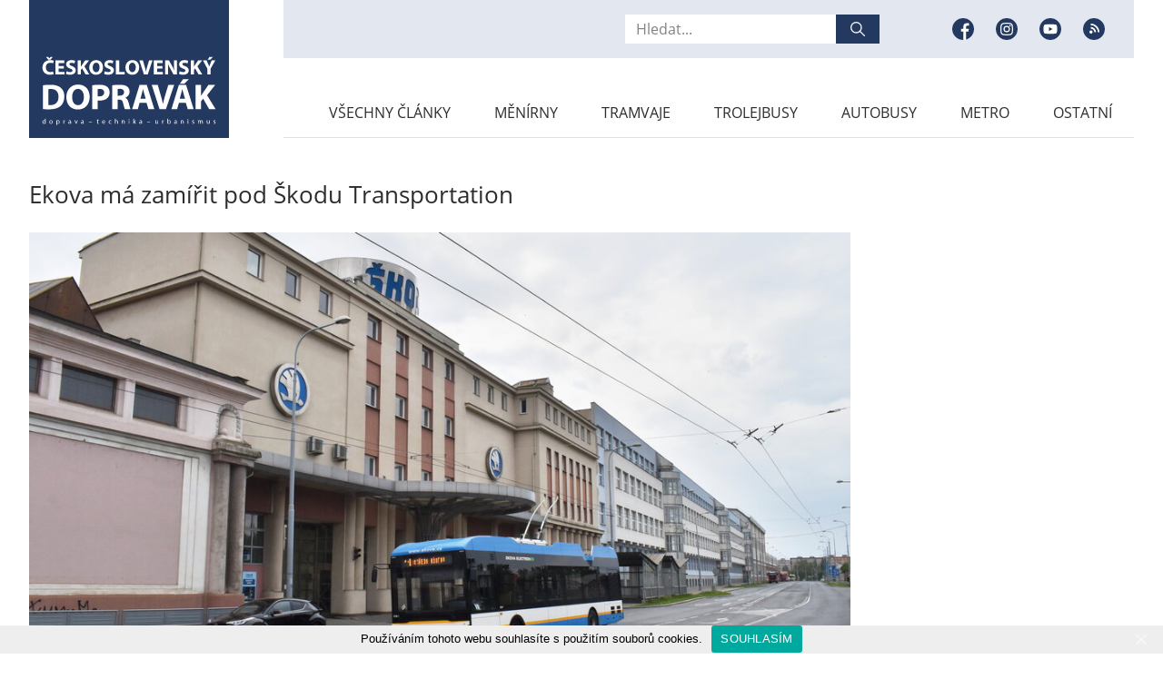

--- FILE ---
content_type: text/html; charset=UTF-8
request_url: https://www.cs-dopravak.cz/2020-5-16-ekova-m-zamit-pod-kodu-transportation/
body_size: 12474
content:
<!doctype html>
<html lang="cs" class="no-js">

<head>
	<meta charset="utf-8">
	<title>Ekova má zamířit pod Škodu Transportation | Československý Dopravák</title>

<!-- The SEO Framework od Sybre Waaijer -->
<link rel="canonical" href="https://www.cs-dopravak.cz/2020-5-16-ekova-m-zamit-pod-kodu-transportation/" />
<meta name="description" content="Rada města Ostravy na sv&eacute;m zased&aacute;n&iacute; rozhodla, že by dal&scaron;&iacute; jedn&aacute;n&iacute; o budoucnosti společnosti Ekova Electric mělo proběhnout formou vstupu strategick&eacute;ho partnera&#8230;" />
<meta property="og:type" content="article" />
<meta property="og:locale" content="cs_CZ" />
<meta property="og:site_name" content="Československý Dopravák" />
<meta property="og:title" content="Ekova má zamířit pod Škodu Transportation | Československý Dopravák" />
<meta property="og:description" content="Rada města Ostravy na sv&eacute;m zased&aacute;n&iacute; rozhodla, že by dal&scaron;&iacute; jedn&aacute;n&iacute; o budoucnosti společnosti Ekova Electric mělo proběhnout formou vstupu strategick&eacute;ho partnera, přičemž př&iacute;prava transakčn&iacute; dokumentace&#8230;" />
<meta property="og:url" content="https://www.cs-dopravak.cz/2020-5-16-ekova-m-zamit-pod-kodu-transportation/" />
<meta property="og:image" content="https://www.cs-dopravak.cz/wp-content/uploads/2020/06/DSC_9299-1.jpg" />
<meta property="og:image:width" content="1000" />
<meta property="og:image:height" content="667" />
<meta property="article:published_time" content="2020-05-16T06:19+00:00" />
<meta property="article:modified_time" content="2020-06-18T17:27+00:00" />
<meta name="twitter:card" content="summary_large_image" />
<meta name="twitter:title" content="Ekova má zamířit pod Škodu Transportation | Československý Dopravák" />
<meta name="twitter:description" content="Rada města Ostravy na sv&eacute;m zased&aacute;n&iacute; rozhodla, že by dal&scaron;&iacute; jedn&aacute;n&iacute; o budoucnosti společnosti Ekova Electric mělo proběhnout formou vstupu strategick&eacute;ho partnera, přičemž př&iacute;prava transakčn&iacute; dokumentace&#8230;" />
<meta name="twitter:image" content="https://www.cs-dopravak.cz/wp-content/uploads/2020/06/DSC_9299-1.jpg" />
<script type="application/ld+json">{"@context":"https://schema.org","@graph":[{"@type":"WebSite","@id":"https://www.cs-dopravak.cz/#/schema/WebSite","url":"https://www.cs-dopravak.cz/","name":"Československý Dopravák","description":"Doprava &#8211; Technika &#8211; Urbanismus","inLanguage":"cs","potentialAction":{"@type":"SearchAction","target":{"@type":"EntryPoint","urlTemplate":"https://www.cs-dopravak.cz/search/{search_term_string}/"},"query-input":"required name=search_term_string"},"publisher":{"@type":"Organization","@id":"https://www.cs-dopravak.cz/#/schema/Organization","name":"Československý Dopravák","url":"https://www.cs-dopravak.cz/"}},{"@type":"WebPage","@id":"https://www.cs-dopravak.cz/2020-5-16-ekova-m-zamit-pod-kodu-transportation/","url":"https://www.cs-dopravak.cz/2020-5-16-ekova-m-zamit-pod-kodu-transportation/","name":"Ekova má zamířit pod Škodu Transportation | Československý Dopravák","description":"Rada města Ostravy na sv&eacute;m zased&aacute;n&iacute; rozhodla, že by dal&scaron;&iacute; jedn&aacute;n&iacute; o budoucnosti společnosti Ekova Electric mělo proběhnout formou vstupu strategick&eacute;ho partnera&#8230;","inLanguage":"cs","isPartOf":{"@id":"https://www.cs-dopravak.cz/#/schema/WebSite"},"breadcrumb":{"@type":"BreadcrumbList","@id":"https://www.cs-dopravak.cz/#/schema/BreadcrumbList","itemListElement":[{"@type":"ListItem","position":1,"item":"https://www.cs-dopravak.cz/","name":"Československý Dopravák"},{"@type":"ListItem","position":2,"item":"https://www.cs-dopravak.cz/category/ostatni/","name":"Ostatní"},{"@type":"ListItem","position":3,"name":"Ekova má zamířit pod Škodu Transportation"}]},"potentialAction":{"@type":"ReadAction","target":"https://www.cs-dopravak.cz/2020-5-16-ekova-m-zamit-pod-kodu-transportation/"},"datePublished":"2020-05-16T06:19+00:00","dateModified":"2020-06-18T17:27+00:00","author":{"@type":"Person","@id":"https://www.cs-dopravak.cz/#/schema/Person/d13d3f6679d25992c5a8eee8eb90e96a","name":"Redakce"}}]}</script>
<!-- / The SEO Framework od Sybre Waaijer | 7.54ms meta | 0.46ms boot -->

<link rel='dns-prefetch' href='//ajax.googleapis.com' />
<link rel='dns-prefetch' href='//stats.wp.com' />
<link rel='stylesheet' id='mediaelement-css' href='https://www.cs-dopravak.cz/wp-includes/js/mediaelement/mediaelementplayer-legacy.min.css?ver=4.2.17' type='text/css' media='all' />
<link rel='stylesheet' id='wp-mediaelement-css' href='https://www.cs-dopravak.cz/wp-includes/js/mediaelement/wp-mediaelement.min.css?ver=6.4.7' type='text/css' media='all' />
<style id='jetpack-sharing-buttons-style-inline-css' type='text/css'>
.jetpack-sharing-buttons__services-list{display:flex;flex-direction:row;flex-wrap:wrap;gap:0;list-style-type:none;margin:5px;padding:0}.jetpack-sharing-buttons__services-list.has-small-icon-size{font-size:12px}.jetpack-sharing-buttons__services-list.has-normal-icon-size{font-size:16px}.jetpack-sharing-buttons__services-list.has-large-icon-size{font-size:24px}.jetpack-sharing-buttons__services-list.has-huge-icon-size{font-size:36px}@media print{.jetpack-sharing-buttons__services-list{display:none!important}}.editor-styles-wrapper .wp-block-jetpack-sharing-buttons{gap:0;padding-inline-start:0}ul.jetpack-sharing-buttons__services-list.has-background{padding:1.25em 2.375em}
</style>
<style id='classic-theme-styles-inline-css' type='text/css'>
/*! This file is auto-generated */
.wp-block-button__link{color:#fff;background-color:#32373c;border-radius:9999px;box-shadow:none;text-decoration:none;padding:calc(.667em + 2px) calc(1.333em + 2px);font-size:1.125em}.wp-block-file__button{background:#32373c;color:#fff;text-decoration:none}
</style>
<style id='global-styles-inline-css' type='text/css'>
body{--wp--preset--color--black: #000000;--wp--preset--color--cyan-bluish-gray: #abb8c3;--wp--preset--color--white: #ffffff;--wp--preset--color--pale-pink: #f78da7;--wp--preset--color--vivid-red: #cf2e2e;--wp--preset--color--luminous-vivid-orange: #ff6900;--wp--preset--color--luminous-vivid-amber: #fcb900;--wp--preset--color--light-green-cyan: #7bdcb5;--wp--preset--color--vivid-green-cyan: #00d084;--wp--preset--color--pale-cyan-blue: #8ed1fc;--wp--preset--color--vivid-cyan-blue: #0693e3;--wp--preset--color--vivid-purple: #9b51e0;--wp--preset--gradient--vivid-cyan-blue-to-vivid-purple: linear-gradient(135deg,rgba(6,147,227,1) 0%,rgb(155,81,224) 100%);--wp--preset--gradient--light-green-cyan-to-vivid-green-cyan: linear-gradient(135deg,rgb(122,220,180) 0%,rgb(0,208,130) 100%);--wp--preset--gradient--luminous-vivid-amber-to-luminous-vivid-orange: linear-gradient(135deg,rgba(252,185,0,1) 0%,rgba(255,105,0,1) 100%);--wp--preset--gradient--luminous-vivid-orange-to-vivid-red: linear-gradient(135deg,rgba(255,105,0,1) 0%,rgb(207,46,46) 100%);--wp--preset--gradient--very-light-gray-to-cyan-bluish-gray: linear-gradient(135deg,rgb(238,238,238) 0%,rgb(169,184,195) 100%);--wp--preset--gradient--cool-to-warm-spectrum: linear-gradient(135deg,rgb(74,234,220) 0%,rgb(151,120,209) 20%,rgb(207,42,186) 40%,rgb(238,44,130) 60%,rgb(251,105,98) 80%,rgb(254,248,76) 100%);--wp--preset--gradient--blush-light-purple: linear-gradient(135deg,rgb(255,206,236) 0%,rgb(152,150,240) 100%);--wp--preset--gradient--blush-bordeaux: linear-gradient(135deg,rgb(254,205,165) 0%,rgb(254,45,45) 50%,rgb(107,0,62) 100%);--wp--preset--gradient--luminous-dusk: linear-gradient(135deg,rgb(255,203,112) 0%,rgb(199,81,192) 50%,rgb(65,88,208) 100%);--wp--preset--gradient--pale-ocean: linear-gradient(135deg,rgb(255,245,203) 0%,rgb(182,227,212) 50%,rgb(51,167,181) 100%);--wp--preset--gradient--electric-grass: linear-gradient(135deg,rgb(202,248,128) 0%,rgb(113,206,126) 100%);--wp--preset--gradient--midnight: linear-gradient(135deg,rgb(2,3,129) 0%,rgb(40,116,252) 100%);--wp--preset--font-size--small: 13px;--wp--preset--font-size--medium: 20px;--wp--preset--font-size--large: 36px;--wp--preset--font-size--x-large: 42px;--wp--preset--spacing--20: 0.44rem;--wp--preset--spacing--30: 0.67rem;--wp--preset--spacing--40: 1rem;--wp--preset--spacing--50: 1.5rem;--wp--preset--spacing--60: 2.25rem;--wp--preset--spacing--70: 3.38rem;--wp--preset--spacing--80: 5.06rem;--wp--preset--shadow--natural: 6px 6px 9px rgba(0, 0, 0, 0.2);--wp--preset--shadow--deep: 12px 12px 50px rgba(0, 0, 0, 0.4);--wp--preset--shadow--sharp: 6px 6px 0px rgba(0, 0, 0, 0.2);--wp--preset--shadow--outlined: 6px 6px 0px -3px rgba(255, 255, 255, 1), 6px 6px rgba(0, 0, 0, 1);--wp--preset--shadow--crisp: 6px 6px 0px rgba(0, 0, 0, 1);}:where(.is-layout-flex){gap: 0.5em;}:where(.is-layout-grid){gap: 0.5em;}body .is-layout-flow > .alignleft{float: left;margin-inline-start: 0;margin-inline-end: 2em;}body .is-layout-flow > .alignright{float: right;margin-inline-start: 2em;margin-inline-end: 0;}body .is-layout-flow > .aligncenter{margin-left: auto !important;margin-right: auto !important;}body .is-layout-constrained > .alignleft{float: left;margin-inline-start: 0;margin-inline-end: 2em;}body .is-layout-constrained > .alignright{float: right;margin-inline-start: 2em;margin-inline-end: 0;}body .is-layout-constrained > .aligncenter{margin-left: auto !important;margin-right: auto !important;}body .is-layout-constrained > :where(:not(.alignleft):not(.alignright):not(.alignfull)){max-width: var(--wp--style--global--content-size);margin-left: auto !important;margin-right: auto !important;}body .is-layout-constrained > .alignwide{max-width: var(--wp--style--global--wide-size);}body .is-layout-flex{display: flex;}body .is-layout-flex{flex-wrap: wrap;align-items: center;}body .is-layout-flex > *{margin: 0;}body .is-layout-grid{display: grid;}body .is-layout-grid > *{margin: 0;}:where(.wp-block-columns.is-layout-flex){gap: 2em;}:where(.wp-block-columns.is-layout-grid){gap: 2em;}:where(.wp-block-post-template.is-layout-flex){gap: 1.25em;}:where(.wp-block-post-template.is-layout-grid){gap: 1.25em;}.has-black-color{color: var(--wp--preset--color--black) !important;}.has-cyan-bluish-gray-color{color: var(--wp--preset--color--cyan-bluish-gray) !important;}.has-white-color{color: var(--wp--preset--color--white) !important;}.has-pale-pink-color{color: var(--wp--preset--color--pale-pink) !important;}.has-vivid-red-color{color: var(--wp--preset--color--vivid-red) !important;}.has-luminous-vivid-orange-color{color: var(--wp--preset--color--luminous-vivid-orange) !important;}.has-luminous-vivid-amber-color{color: var(--wp--preset--color--luminous-vivid-amber) !important;}.has-light-green-cyan-color{color: var(--wp--preset--color--light-green-cyan) !important;}.has-vivid-green-cyan-color{color: var(--wp--preset--color--vivid-green-cyan) !important;}.has-pale-cyan-blue-color{color: var(--wp--preset--color--pale-cyan-blue) !important;}.has-vivid-cyan-blue-color{color: var(--wp--preset--color--vivid-cyan-blue) !important;}.has-vivid-purple-color{color: var(--wp--preset--color--vivid-purple) !important;}.has-black-background-color{background-color: var(--wp--preset--color--black) !important;}.has-cyan-bluish-gray-background-color{background-color: var(--wp--preset--color--cyan-bluish-gray) !important;}.has-white-background-color{background-color: var(--wp--preset--color--white) !important;}.has-pale-pink-background-color{background-color: var(--wp--preset--color--pale-pink) !important;}.has-vivid-red-background-color{background-color: var(--wp--preset--color--vivid-red) !important;}.has-luminous-vivid-orange-background-color{background-color: var(--wp--preset--color--luminous-vivid-orange) !important;}.has-luminous-vivid-amber-background-color{background-color: var(--wp--preset--color--luminous-vivid-amber) !important;}.has-light-green-cyan-background-color{background-color: var(--wp--preset--color--light-green-cyan) !important;}.has-vivid-green-cyan-background-color{background-color: var(--wp--preset--color--vivid-green-cyan) !important;}.has-pale-cyan-blue-background-color{background-color: var(--wp--preset--color--pale-cyan-blue) !important;}.has-vivid-cyan-blue-background-color{background-color: var(--wp--preset--color--vivid-cyan-blue) !important;}.has-vivid-purple-background-color{background-color: var(--wp--preset--color--vivid-purple) !important;}.has-black-border-color{border-color: var(--wp--preset--color--black) !important;}.has-cyan-bluish-gray-border-color{border-color: var(--wp--preset--color--cyan-bluish-gray) !important;}.has-white-border-color{border-color: var(--wp--preset--color--white) !important;}.has-pale-pink-border-color{border-color: var(--wp--preset--color--pale-pink) !important;}.has-vivid-red-border-color{border-color: var(--wp--preset--color--vivid-red) !important;}.has-luminous-vivid-orange-border-color{border-color: var(--wp--preset--color--luminous-vivid-orange) !important;}.has-luminous-vivid-amber-border-color{border-color: var(--wp--preset--color--luminous-vivid-amber) !important;}.has-light-green-cyan-border-color{border-color: var(--wp--preset--color--light-green-cyan) !important;}.has-vivid-green-cyan-border-color{border-color: var(--wp--preset--color--vivid-green-cyan) !important;}.has-pale-cyan-blue-border-color{border-color: var(--wp--preset--color--pale-cyan-blue) !important;}.has-vivid-cyan-blue-border-color{border-color: var(--wp--preset--color--vivid-cyan-blue) !important;}.has-vivid-purple-border-color{border-color: var(--wp--preset--color--vivid-purple) !important;}.has-vivid-cyan-blue-to-vivid-purple-gradient-background{background: var(--wp--preset--gradient--vivid-cyan-blue-to-vivid-purple) !important;}.has-light-green-cyan-to-vivid-green-cyan-gradient-background{background: var(--wp--preset--gradient--light-green-cyan-to-vivid-green-cyan) !important;}.has-luminous-vivid-amber-to-luminous-vivid-orange-gradient-background{background: var(--wp--preset--gradient--luminous-vivid-amber-to-luminous-vivid-orange) !important;}.has-luminous-vivid-orange-to-vivid-red-gradient-background{background: var(--wp--preset--gradient--luminous-vivid-orange-to-vivid-red) !important;}.has-very-light-gray-to-cyan-bluish-gray-gradient-background{background: var(--wp--preset--gradient--very-light-gray-to-cyan-bluish-gray) !important;}.has-cool-to-warm-spectrum-gradient-background{background: var(--wp--preset--gradient--cool-to-warm-spectrum) !important;}.has-blush-light-purple-gradient-background{background: var(--wp--preset--gradient--blush-light-purple) !important;}.has-blush-bordeaux-gradient-background{background: var(--wp--preset--gradient--blush-bordeaux) !important;}.has-luminous-dusk-gradient-background{background: var(--wp--preset--gradient--luminous-dusk) !important;}.has-pale-ocean-gradient-background{background: var(--wp--preset--gradient--pale-ocean) !important;}.has-electric-grass-gradient-background{background: var(--wp--preset--gradient--electric-grass) !important;}.has-midnight-gradient-background{background: var(--wp--preset--gradient--midnight) !important;}.has-small-font-size{font-size: var(--wp--preset--font-size--small) !important;}.has-medium-font-size{font-size: var(--wp--preset--font-size--medium) !important;}.has-large-font-size{font-size: var(--wp--preset--font-size--large) !important;}.has-x-large-font-size{font-size: var(--wp--preset--font-size--x-large) !important;}
.wp-block-navigation a:where(:not(.wp-element-button)){color: inherit;}
:where(.wp-block-post-template.is-layout-flex){gap: 1.25em;}:where(.wp-block-post-template.is-layout-grid){gap: 1.25em;}
:where(.wp-block-columns.is-layout-flex){gap: 2em;}:where(.wp-block-columns.is-layout-grid){gap: 2em;}
.wp-block-pullquote{font-size: 1.5em;line-height: 1.6;}
</style>
<link rel='stylesheet' id='cookie-notice-front-css' href='https://www.cs-dopravak.cz/wp-content/plugins/cookie-notice/css/front.min.css?ver=6.4.7' type='text/css' media='all' />
<link rel='stylesheet' id='style-css' href='https://www.cs-dopravak.cz/wp-content/themes/custom/style.css?ver=1679521635' type='text/css' media='all' />
<link rel='stylesheet' id='wp-featherlight-css' href='https://www.cs-dopravak.cz/wp-content/plugins/wp-featherlight/css/wp-featherlight.min.css?ver=1.3.4' type='text/css' media='all' />
	<style>img#wpstats{display:none}</style>
		    <!--[if IE]><meta http-equiv="X-UA-Compatible" content="IE=edge,chrome=1" /><![endif]-->
    <meta name="author" content="Brýtro - https://www.brytro.cz" />
    <meta name="viewport" content="width=device-width, initial-scale=1, shrink-to-fit=no, viewport-fit=cover" />
    <meta name="format-detection" content="telephone=no" />
    <link rel="preconnect" href="https://www.youtube.com" />
	<link rel="shortcut icon" type="image/x-icon" href="https://www.cs-dopravak.cz/wp-content/themes/custom/images/favicon/favicon.ico" />
	<link rel="apple-touch-icon" sizes="180x180" href="https://www.cs-dopravak.cz/wp-content/themes/custom/images/favicon/apple-touch-icon.png" />
	<link rel="icon" type="image/png" sizes="32x32" href="https://www.cs-dopravak.cz/wp-content/themes/custom/images/favicon/favicon-32x32.png" />
	<link rel="icon" type="image/png" sizes="16x16" href="https://www.cs-dopravak.cz/wp-content/themes/custom/images/favicon/favicon-16x16.png" />
	<link rel="manifest" href="https://www.cs-dopravak.cz/wp-content/themes/custom/images/favicon/site.webmanifest" />
	<link rel="mask-icon" href="https://www.cs-dopravak.cz/wp-content/themes/custom/images/favicon/safari-pinned-tab.svg" color="#23395f" />
	<meta name="msapplication-TileColor" content="#23395f" />
    <meta name="theme-color" content="#ffffff" />
    <script>document.documentElement.className = document.documentElement.className.replace("no-js", "js");</script>
    
    <script>
      (function(i,s,o,g,r,a,m){i['GoogleAnalyticsObject']=r;i[r]=i[r]||function(){
      (i[r].q=i[r].q||[]).push(arguments)},i[r].l=1*new Date();a=s.createElement(o),
      m=s.getElementsByTagName(o)[0];a.async=1;a.src=g;m.parentNode.insertBefore(a,m)
      })(window,document,'script','https://www.google-analytics.com/analytics.js','ga');

      ga('create', 'UA-85194395-1', 'auto');
      ga('send', 'pageview');

    </script>

</head>
<body class="post-template-default single single-post postid-699 single-format-standard cookies-not-set wp-featherlight-captions">
    <div id="fb-root"></div>
    <script async defer crossorigin="anonymous" src="https://connect.facebook.net/cs_CZ/sdk.js#xfbml=1&version=v6.0"></script>
    
                        
            	<!-- header -->
	<header class="header u-mb-6">
		<div class="header__opener">
			<div></div>
			<div></div>
			<div></div>
			<span>Menu</span>
		</div>
		<div class="header__wrapper">
			<div class="container">
				<div class="row">
					<div class="col-xs-6 col-lg-3">
						<a class="header__logo" href="https://www.cs-dopravak.cz">
							<div>
                                                                                                    <img src="https://www.cs-dopravak.cz/wp-content/uploads/2020/04/logo.svg" alt="logo" />
                                							</div>
						</a>
					</div>
					<div class="col-xs-6 col-lg-9">
						<div class="header__box">
							<div class="header__top">
                                <form action="https://www.cs-dopravak.cz/" method="get" class="header__search">
                                    <input type="search" name="s" id="search" value="" placeholder="Hledat..." />
									<button>
										<span class="u-d-none">Hledat</span>
										<svg width="16" height="16" viewBox="0 0 16 16" fill="none" xmlns="http://www.w3.org/2000/svg">
											<g clip-path="url(#clip0)">
												<path d="M15.805 14.862l-4.55-4.55a6.302 6.302 0 001.411-3.979A6.34 6.34 0 006.333 0 6.34 6.34 0 000 6.333a6.34 6.34 0 006.333 6.334c1.507 0 2.89-.531 3.979-1.412l4.55 4.55a.665.665 0 00.943 0 .666.666 0 000-.943zm-9.472-3.529c-2.757 0-5-2.242-5-5 0-2.757 2.243-5 5-5 2.758 0 5 2.243 5 5 0 2.758-2.242 5-5 5z" fill="#fff" />
											</g>
											<defs>
												<clipPath id="clip0">
													<path fill="#fff" d="M0 0h16v16H0z" />
												</clipPath>
											</defs>
										</svg>
									</button>
								</form>
                                                                    <ul class="header__sites">
                                                                                                                                                                                <li>
                                                    <a href="https://www.facebook.com/csdopravak/" target="_blank">
                                                        <span class="u-d-none">Facebook</span>
                                                        <div>
                                                            <svg width="24" height="24" viewBox="0 0 24 24" fill="none" xmlns="http://www.w3.org/2000/svg">
                                                                <circle cx="12" cy="12" r="12" fill="#fff" />
                                                                <path d="M24 12c0-6.626-5.374-12-12-12S0 5.374 0 12s5.374 12 12 12l.21-.003v-9.341H9.634V11.65h2.578v-2.21c0-2.565 1.565-3.96 3.853-3.96 1.095 0 2.037.081 2.311.117v2.68h-1.577c-1.245 0-1.486.592-1.486 1.46v1.913h2.976l-.388 3.005h-2.588v8.88C20.328 22.098 24 17.477 24 12z" fill="#23395F" /></svg>
                                                        </div>
                                                    </a>
                                                </li>
                                                                                                                                                                                    <li>
                                                    <a href="https://www.instagram.com/csdopravak/" target="_blank">
                                                        <span class="u-d-none">Instagram</span>
                                                        <div>
                                                            <svg width="24" height="24" viewBox="0 0 24 24" fill="none" xmlns="http://www.w3.org/2000/svg">
                                                                <circle cx="12" cy="12" r="12" fill="#fff" />
                                                                <path d="M14.297 12a2.297 2.297 0 11-4.594 0 2.297 2.297 0 014.594 0z" fill="#23395F" />
                                                                <path d="M17.372 7.936c-.11-.299-.287-.57-.516-.792a2.133 2.133 0 00-.792-.516c-.243-.094-.608-.206-1.28-.237-.726-.033-.944-.04-2.784-.04-1.84 0-2.058.007-2.784.04-.672.03-1.037.143-1.28.237-.3.11-.57.287-.792.516a2.136 2.136 0 00-.516.792c-.094.243-.206.608-.237 1.28-.033.726-.04.944-.04 2.784 0 1.84.007 2.058.04 2.785.03.671.143 1.036.237 1.279.11.3.287.57.516.792.222.23.493.405.792.516.243.094.608.206 1.28.237.726.033.944.04 2.784.04 1.84 0 2.058-.007 2.784-.04.672-.03 1.037-.143 1.28-.237a2.282 2.282 0 001.308-1.308c.094-.243.206-.607.237-1.28.033-.726.04-.944.04-2.784 0-1.84-.007-2.058-.04-2.784-.03-.672-.143-1.037-.237-1.28zM12 15.538a3.538 3.538 0 110-7.076 3.538 3.538 0 010 7.076zm3.678-6.39a.827.827 0 110-1.653.827.827 0 010 1.654z" fill="#23395F" />
                                                                <path d="M12 0C5.374 0 0 5.374 0 12s5.374 12 12 12 12-5.374 12-12S18.626 0 12 0zm6.85 14.84c-.034.734-.15 1.235-.321 1.674a3.524 3.524 0 01-2.015 2.015c-.439.17-.94.287-1.673.32-.735.034-.97.042-2.84.042-1.872 0-2.107-.008-2.842-.042-.733-.033-1.234-.15-1.672-.32a3.375 3.375 0 01-1.221-.795 3.377 3.377 0 01-.795-1.22c-.17-.439-.287-.94-.32-1.673-.034-.735-.042-.97-.042-2.841 0-1.871.008-2.106.042-2.84.033-.734.15-1.235.32-1.674.173-.46.444-.876.795-1.22.344-.35.76-.622 1.22-.795.439-.17.94-.287 1.673-.32.735-.034.97-.042 2.841-.042 1.871 0 2.106.008 2.84.042.734.033 1.235.15 1.674.32.46.173.876.444 1.22.795.35.344.622.76.795 1.22.17.439.287.94.32 1.673.034.735.042.97.042 2.841 0 1.871-.008 2.106-.042 2.84z" fill="#23395F" /></svg>
                                                        </div>
                                                    </a>
                                                </li>
                                                                                                                                                                                    <li>
                                                    <a href="https://www.youtube.com/user/csdopravak" target="_blank">
                                                        <span class="u-d-none">Youtube</span>
                                                        <div>
                                                            <svg width="24" height="24" viewBox="0 0 24 24" fill="none" xmlns="http://www.w3.org/2000/svg">
                                                                <circle cx="12" cy="12" r="12" fill="#fff" />
                                                                <path d="M10.505 14.248L14.41 12l-3.904-2.248v4.496z" fill="#23395F" />
                                                                <path d="M12 0C5.374 0 0 5.374 0 12s5.374 12 12 12 12-5.374 12-12S18.626 0 12 0zm7.498 12.012s0 2.434-.309 3.607a1.88 1.88 0 01-1.321 1.322c-1.174.309-5.868.309-5.868.309s-4.682 0-5.868-.321a1.88 1.88 0 01-1.321-1.322C4.5 14.446 4.5 12 4.5 12s0-2.433.31-3.607a1.917 1.917 0 011.321-1.334C7.306 6.75 12 6.75 12 6.75s4.694 0 5.868.321a1.88 1.88 0 011.322 1.322c.32 1.174.308 3.62.308 3.62z" fill="#23395F" /></svg>
                                                        </div>
                                                    </a>
                                                </li>
                                                                                        <li>
                                                <a href="https://www.cs-dopravak.cz/feed/" target="_blank">
                                                    <span class="u-d-none">RSS</span>
                                                    <div>
                                                        <svg width="24" height="24" viewBox="0 0 24 24" fill="none" xmlns="http://www.w3.org/2000/svg">
                                                            <circle cx="12" cy="12" r="12" fill="white"/>
                                                            <path fill-rule="evenodd" clip-rule="evenodd" d="M12 24C18.6274 24 24 18.6274 24 12C24 5.37258 18.6274 0 12 0C5.37258 0 0 5.37258 0 12C0 18.6274 5.37258 24 12 24ZM6.99995 15.2588C6.99995 14.2979 7.779 13.5189 8.74033 13.5189C9.70187 13.5189 10.481 14.2979 10.481 15.2588C10.481 16.2208 9.70187 17 8.74033 17C7.779 17 6.99995 16.2208 6.99995 15.2588ZM8.4173 9.72956V11.4892C10.674 11.4892 12.5101 13.3254 12.5101 15.5826H14.2703C14.2703 12.3547 11.6445 9.72956 8.4173 9.72956ZM8.4173 6C10.9767 6 13.3833 6.99674 15.1931 8.80608C17.0029 10.6164 17.9998 13.0229 17.9998 15.5825H16.2401C16.2401 11.2686 12.7306 7.75953 8.4173 7.75953V6Z" fill="#23395F"/>
                                                        </svg>
                                                    </div>
                                                </a>
                                            </li>
                                                                            </ul>
                            							</div>
							<nav class="header__nav">
                                <ul id="menu-hlavni-menu" class="menu"><li id="menu-item-132" class="menu-item menu-item-type-post_type menu-item-object-page current_page_parent menu-item-132"><a href="https://www.cs-dopravak.cz/vsechny-clanky/">Všechny články</a></li>
<li id="menu-item-34642" class="menu-item menu-item-type-taxonomy menu-item-object-category menu-item-34642"><a href="https://www.cs-dopravak.cz/category/menirny/">Měnírny</a></li>
<li id="menu-item-18828" class="menu-item menu-item-type-taxonomy menu-item-object-category menu-item-18828"><a href="https://www.cs-dopravak.cz/category/tramvaje/">Tramvaje</a></li>
<li id="menu-item-18829" class="menu-item menu-item-type-taxonomy menu-item-object-category menu-item-18829"><a href="https://www.cs-dopravak.cz/category/trolejbusy/">Trolejbusy</a></li>
<li id="menu-item-18824" class="menu-item menu-item-type-taxonomy menu-item-object-category menu-item-18824"><a href="https://www.cs-dopravak.cz/category/autobusy/">Autobusy</a></li>
<li id="menu-item-18825" class="menu-item menu-item-type-taxonomy menu-item-object-category menu-item-18825"><a href="https://www.cs-dopravak.cz/category/metro/">Metro</a></li>
<li id="menu-item-160" class="menu-item menu-item-type-taxonomy menu-item-object-category current-post-ancestor current-menu-parent current-post-parent menu-item-160"><a href="https://www.cs-dopravak.cz/category/ostatni/">Ostatní</a></li>
</ul>							</nav>
						</div>
					</div>
				</div>
			</div>
		</div>
	</header>
	<!-- //header -->

        <!-- post-detail -->
		<section class="post-detail">
			<div class="container">
				<h1 class="post-detail__title h1">Ekova má zamířit pod Škodu Transportation</h1>
				<div class="row">
					<div class="col-lg-9">
						<div class="post-hero">
                            							<div class="img-holder">
                                <a href="https://www.cs-dopravak.cz/wp-content/uploads/2020/06/DSC_9299-1.jpg" data-featherlight="image">
                                    <img src="" data-src="https://www.cs-dopravak.cz/wp-content/uploads/2020/06/DSC_9299-1.jpg" alt="Trolejbus Ekova Electron 12T během zkoušek v Plzni. (foto: Ing. Zdeněk Kresa)" />
                                </a>
                                <div class="wp-caption-text" style="display: none;">
                                    Trolejbus Ekova Electron 12T během zkoušek v Plzni. (foto: Ing. Zdeněk Kresa)                                </div>
								<noscript><img src="https://www.cs-dopravak.cz/wp-content/uploads/2020/06/DSC_9299-1.jpg" alt="Trolejbus Ekova Electron 12T během zkoušek v Plzni. (foto: Ing. Zdeněk Kresa)" /></noscript>
							</div>
                            <div class="post-hero__info wp-caption-text">
                                Trolejbus Ekova Electron 12T během zkoušek v Plzni. (foto: Ing. Zdeněk Kresa)                            </div>
						</div>
						<div class="post-detail__wrapper">
                            <a class="btn btn--primary" href="https://www.cs-dopravak.cz/2020-5-16-ekova-m-zamit-pod-kodu-transportation/?posttopdf=699"><span>Stáhnout PDF</span></a>							<div class="post-detail__info">
                                <a href="https://www.cs-dopravak.cz/category/ostatni/" alt="View all posts in Ostatní">Ostatní</a><br />
								<span><span>16. 05. 2020</span> 08:19</span><br />
                                                                Redakce								<br />
								<i>2 minuty čtení</i>
							</div>
						</div>
						<article class="entry-content">
							<p class="" style="white-space:pre-wrap;">Rada města Ostravy na&nbsp;svém zasedání rozhodla, že by další jednání o&nbsp;budoucnosti společnosti Ekova Electric mělo proběhnout formou vstupu strategického partnera, přičemž příprava transakční dokumentace má být zpracována se Škodou Transportation coby investorem. Dokument nyní míří do zastupitelstva města. </p>
<p>                         <img class="thumb-image" data-src="https://www.cs-dopravak.cz/wp-content/uploads/2020/06/DSC_9299.jpg" data-image="https://www.cs-dopravak.cz/wp-content/uploads/2020/06/DSC_9299.jpg" data-image-dimensions="2500x1667" data-image-focal-point="0.5,0.5" alt="Trolejbus Ekova Electron 12T během zkoušek v&nbsp;Plzni. (foto: Ing. Zdeněk Kresa)" data-load="false" data-image-id="5ebfa11355776437f32d36fa" data-type="image" />           </p>
<p class="" style="white-space:pre-wrap;">Ekova Electric začala samostatně na&nbsp;trhu působit od 1. 1. 2011 a již od počátku se předpokládalo, že dojde k&nbsp;jejímu prodeji, nicméně nabídka konsorcia Škoda Transportation a Krnovské opravny a strojírny byla nakonec v&nbsp;roce 2013 shledána jako příliš nízká a k&nbsp;prodeji nedošlo. V&nbsp;loňském roce se však o&nbsp;opětovném prodeji Ekovy začalo hovořit znovu. Nabídku na&nbsp;prodej firmy měly podat letos v&nbsp;únoru dvě společnosti, a sice Škoda Transportation a Czechoslovak Group podnikatele Strnada. Mimo prodeje samozřejmě zůstávaly ve hře ještě další dvě varianty, a sice ponechání současného stavu, anebo zpětné sjednocení s&nbsp;ostravským DP. </p>
<p class="" style="white-space:pre-wrap;">Předseda představenstva společnosti Ekova Electric, Ing. Miroslav Mareš, uvádí ve svém úvodním slově v&nbsp;závěrečné zprávě auditora, že z&nbsp;hlediska úspěšnosti získávání nových obchodních případů dolehly na&nbsp;Ekovu nastupující změny na&nbsp;trhu dopravy, přičemž těmito změnami mají být míněny masivní investice do vozového parku, a s&nbsp;tím související dočasný útlum po poptávkách servisních a opravárenských kapacit, což má způsobovat propad výroby, s&nbsp;nímž se Ekova potýká. Ve skutečnosti však nelze generalizovat, že by se Evropa ze dne na&nbsp;den stala kontinentem, kde se přestaly opravy a rekonstrukce starších vozidel realizovat – ostatně jen v&nbsp;EU je přes 18.000 tramvajových vozidel, u nichž rozhodně nelze konstatovat, že by byly vyměňovány za nové v&nbsp;tempu, které zcela ruší trh modernizací a generálních oprav vozidel, což ostatně ukazují i aktivity dalších společností, které se na&nbsp;modernizace starších tramvají soustředí. </p>
<p class="" style="white-space:pre-wrap;">Mezi změnami trhu a neschopností získat nové zakázky rozhodně nelze klást rovnítko. Na&nbsp;druhé straně to Ekova skutečně nemá jednoduché. Ve zprávě auditora se sice hovoří o&nbsp;tom, že byl úspěšně dotažen proces homologace trolejbusu Ekova Electron 12T, už se ale nezmiňuje, že se s&nbsp;trolejbusem Ekova nemohla ani přihlásit do výběrového řízení vlastní mateřské společnosti (DP Ostrava), neboť podmínky tendru účast Ekovy znemožňovaly (v oblasti požadavků na&nbsp;reference). Firma navíc nepodepsala smlouvu na&nbsp;modernizaci tramvají pro Wrocław, kde přitom byla se svou nabídkou nejúspěšnější, a neúčastnila se ani tendrů na&nbsp;dodávky elektrobusů v&nbsp;České republice a zahraničí (s výjimkou kontraktů, které získali partneři Ekovy, například švédský Hybricon, byly dodány jen dva vozy pro DP Ostrava). </p>
<p class="" style="white-space:pre-wrap;">Představenstvo Dopravního podniku Ostrava na&nbsp;svém zasedání ze&nbsp;4. 5. 2020 schválilo záměr vstupu strategického partnera. A jelikož pro budoucnost by mělo být zachováno, jací aktéři v&nbsp;té době za návrhem prodeje stáli, je vhodné zmínit, že z&nbsp;pěti členů představenstva pro tuto variantu hlasovalo všech pět lidí, tj. jmenovitě: Ing. Daniel Morys, MBA, Ing. Martin Šula, MBA, Ing. Martin Chovanec, Ing. Aleš Hladký a Bc. Michal Otava. Rada města Ostravy se následně dne 12. 5. 2020 na&nbsp;svém zasedání shodla na&nbsp;tomto závěru a pro zasedání zastupitelstva, které se má konat dne 20. 5. 2020, byl zařazen bod s&nbsp;názvem: „Rozhodnutí o&nbsp;dalším vývoji společnosti EKOVA ELECTRIC a.s.“, přičemž materiál je předkládán primátorem města Ing. Tomášem Macurou, MBA (ANO 2011) a jako jeho autor je označován předseda představenstva DPO Ing. Daniel Morys, MBA. Ostravská městská rada je momentálně tvořena 11 osobami, konkrétně jde o:   </p>
<p class="" style="white-space:pre-wrap;">Ing. Tomáš Macura, MBA (ANO 2011), primátor města<br />Mgr. Radim Babinec (ANO 2011), náměstek primátora<br />Ing. Vladimír Cigánek (ODS), náměstek primátora <br />Mgr. Andrea Hoffmannová, Ph.D. (Česká pirátská strana), náměstkyně primátora <br />Ing. Zbyněk Pražák, Ph.D. (KDU-ČSL a nezávislí kandidáti), náměstek primátora<br />Mgr. Kateřina Šebestová (ANO 2011), náměstkyně primátora<br />Mgr. Zuzana Bajgarová (ANO 2011), náměstkyně primátora <br />Bc. Martin Bednář (ANO 2O11), člen rady města <br />Ing. Karel Malík (ANO 2011), člen rady města <br />Ing. Michaela Roubíčková, Ph.D. (ODS), členka rady města <br />Ing. David Witosz (Česká pirátská strana), člen rady města&nbsp; </p>
<p class="" style="white-space:pre-wrap;">Znění návrhu do zastupitelstva na&nbsp;20. 5. 2020 je poté následující: </p>
<p class="" style="white-space:pre-wrap;"><em>„Zastupitelstvo města k&nbsp;usnesení č. 03850/RM1822/58 (č. usnesení) (zn. předkl.) 35</em></p>
<p class="" style="white-space:pre-wrap;"><em>1) rozhodlo o&nbsp;řešení aktuální situace společnosti EKOVA ELECTRIC a.s. formou vstupu strategického<br />partnera dle předloženého materiálu</em></p>
<p class="" style="white-space:pre-wrap;"><em>2) rozhodlo o&nbsp;zpracování návrhu transakční dokumentace s&nbsp;investorem ŠKODA TRANSPORTATION a.s.“</em></p>
<p style="text-align:right;white-space:pre-wrap;" class=""><em>Libor Hinčica</em> </p>
						</article>
						<div class="post-detail__bottom">
														<nav>
								<ul class="post-detail__cat">
									<li><a href="https://www.cs-dopravak.cz/tag/ekova/">Ekova</a></li><li><a href="https://www.cs-dopravak.cz/tag/ekova-electric/">Ekova Electric</a></li><li><a href="https://www.cs-dopravak.cz/tag/prodej-ekovy/">prodej Ekovy</a></li><li><a href="https://www.cs-dopravak.cz/tag/koda-transportation/">Škoda Transportation</a></li>								</ul>
							</nav>
														<div class="post-detail__share">
                                								<span class="h5 h5--bold">Sdílet článek</span>
								<ul>
									<li>
										<a href="https://www.facebook.com/sharer/sharer.php?u=https://www.cs-dopravak.cz/2020-5-16-ekova-m-zamit-pod-kodu-transportation/" target="_blank">
											<span class="u-d-none">Facebook</span>
											<div>
												<svg width="24" height="24" viewBox="0 0 24 24" fill="none" xmlns="http://www.w3.org/2000/svg">
													<circle cx="12" cy="12" r="12" fill="#fff" />
													<path d="M24 12c0-6.626-5.374-12-12-12S0 5.374 0 12s5.374 12 12 12l.21-.003v-9.341H9.634V11.65h2.578v-2.21c0-2.565 1.565-3.96 3.853-3.96 1.095 0 2.037.081 2.311.117v2.68h-1.577c-1.245 0-1.486.592-1.486 1.46v1.913h2.976l-.388 3.005h-2.588v8.88C20.328 22.098 24 17.477 24 12z" fill="#23395F" /></svg>
											</div>
										</a>
									</li>
									<li>
										<a href="https://www.linkedin.com/shareArticle?mini=true&url=https://www.cs-dopravak.cz/2020-5-16-ekova-m-zamit-pod-kodu-transportation/&title=&summary=&source=" target="_blank">
											<span class="u-d-none">LinkedIn</span>
											<div>
												<svg width="24" height="24" viewBox="0 0 24 24" fill="none" xmlns="http://www.w3.org/2000/svg">
													<path d="M12 0C5.374 0 0 5.374 0 12s5.374 12 12 12 12-5.374 12-12S18.626 0 12 0zM8.513 18.14H5.59V9.349h2.923v8.793zM7.052 8.148h-.02c-.98 0-1.614-.675-1.614-1.518 0-.863.653-1.52 1.653-1.52s1.615.657 1.634 1.52c0 .843-.634 1.518-1.653 1.518zm11.999 9.994h-2.922v-4.704c0-1.182-.423-1.989-1.48-1.989-.808 0-1.289.544-1.5 1.07-.077.187-.096.45-.096.712v4.91H10.13s.039-7.967 0-8.792h2.923v1.245c.388-.6 1.083-1.451 2.633-1.451 1.923 0 3.365 1.256 3.365 3.957v5.042z" fill="#23395F" /></svg>
											</div>
										</a>
									</li>
									<li>
										<a href="https://twitter.com/home?status=https://www.cs-dopravak.cz/2020-5-16-ekova-m-zamit-pod-kodu-transportation/" target="_blank">
											<span class="u-d-none">Twitter</span>
											<div>
												<svg width="24" height="24" viewBox="0 0 24 24" fill="none" xmlns="http://www.w3.org/2000/svg">
													<path d="M12 0C5.374 0 0 5.374 0 12s5.374 12 12 12 12-5.374 12-12S18.626 0 12 0zm5.48 9.356c.004.118.007.237.007.356 0 3.64-2.77 7.837-7.837 7.837a7.796 7.796 0 01-4.222-1.237 5.526 5.526 0 004.078-1.141 2.757 2.757 0 01-2.573-1.913 2.743 2.743 0 001.244-.047 2.755 2.755 0 01-2.21-2.7v-.035c.372.206.796.33 1.248.344a2.752 2.752 0 01-.852-3.677 7.82 7.82 0 005.677 2.878 2.755 2.755 0 014.694-2.512 5.525 5.525 0 001.748-.669 2.765 2.765 0 01-1.21 1.524 5.494 5.494 0 001.58-.434 5.599 5.599 0 01-1.373 1.426z" fill="#23395F" /></svg>
											</div>
										</a>
									</li>
								</ul>
							</div>
                        </div>
                                                                                    
                                                                                                    <div class="post-detail__news">
                            <h2 class="h5 h5--bold h5--bg">Podobné články</h2>
                            <ul class="row">
                                                            <li class="col-xl-4">
                                    <article class="top-item">
                                        <a class="img-holder" href="https://www.cs-dopravak.cz/skoda-tramvaje-do-varsavy-zatim-nedoda-mesto-zrusilo-soutez/">
                                                                                        <img src="" data-src="https://www.cs-dopravak.cz/wp-content/uploads/2026/01/608753848_847951014746827_8477363068617901245_n-e1768031924557-1216x685.jpg" alt="Škoda tramvaje do Varšavy zatím nedodá. Město zrušilo soutěž" />
                                            <noscript><img src="https://www.cs-dopravak.cz/wp-content/uploads/2026/01/608753848_847951014746827_8477363068617901245_n-e1768031924557-1216x685.jpg" alt="Škoda tramvaje do Varšavy zatím nedodá. Město zrušilo soutěž" /></noscript>
                                        </a>
                                        <div class="top-item__info">
                                            <a href="https://www.cs-dopravak.cz/category/tramvaje/" alt="View all posts in Tramvaje">Tramvaje</a><br />
                                            <span><span>10. 01 2026</span> 09:10</span><br />
                                            <i>3 minuty čtení</i>
                                        </div>
                                        <h3 class="h3"><a href="https://www.cs-dopravak.cz/skoda-tramvaje-do-varsavy-zatim-nedoda-mesto-zrusilo-soutez/">Škoda tramvaje do Varšavy zatím nedodá. Město zrušilo soutěž</a></h3>
                                    </article>
                                </li>
                                                            <li class="col-xl-4">
                                    <article class="top-item">
                                        <a class="img-holder" href="https://www.cs-dopravak.cz/riga-hodla-poridit-24-tramvaji-a-100-trolejbusu/">
                                                                                        <img src="" data-src="https://www.cs-dopravak.cz/wp-content/uploads/2025/11/MIR_7572edit1-e1763233432922-1216x685.jpg" alt="Riga hodlá pořídit 24 tramvají a 100 trolejbusů" />
                                            <noscript><img src="https://www.cs-dopravak.cz/wp-content/uploads/2025/11/MIR_7572edit1-e1763233432922-1216x685.jpg" alt="Riga hodlá pořídit 24 tramvají a 100 trolejbusů" /></noscript>
                                        </a>
                                        <div class="top-item__info">
                                            <a href="https://www.cs-dopravak.cz/category/tramvaje/" alt="View all posts in Tramvaje">Tramvaje</a> <a href="https://www.cs-dopravak.cz/category/trolejbusy/" alt="View all posts in Trolejbusy">Trolejbusy</a><br />
                                            <span><span>15. 11 2025</span> 20:04</span><br />
                                            <i>2 minuty čtení</i>
                                        </div>
                                        <h3 class="h3"><a href="https://www.cs-dopravak.cz/riga-hodla-poridit-24-tramvaji-a-100-trolejbusu/">Riga hodlá pořídit 24 tramvají a 100 trolejbusů</a></h3>
                                    </article>
                                </li>
                                                            <li class="col-xl-4">
                                    <article class="top-item">
                                        <a class="img-holder" href="https://www.cs-dopravak.cz/wroclaw-predstavila-prvni-modernizovanou-tramvaj-skoda-19t/">
                                                                                        <img src="" data-src="https://www.cs-dopravak.cz/wp-content/uploads/2025/11/SKODA19T.11.webp" alt="Wrocław představila první modernizovanou tramvaj Škoda 19T" />
                                            <noscript><img src="https://www.cs-dopravak.cz/wp-content/uploads/2025/11/SKODA19T.11.webp" alt="Wrocław představila první modernizovanou tramvaj Škoda 19T" /></noscript>
                                        </a>
                                        <div class="top-item__info">
                                            <a href="https://www.cs-dopravak.cz/category/tramvaje/" alt="View all posts in Tramvaje">Tramvaje</a><br />
                                            <span><span>02. 11 2025</span> 19:32</span><br />
                                            <i>2 minuty čtení</i>
                                        </div>
                                        <h3 class="h3"><a href="https://www.cs-dopravak.cz/wroclaw-predstavila-prvni-modernizovanou-tramvaj-skoda-19t/">Wrocław představila první modernizovanou tramvaj Škoda 19T</a></h3>
                                    </article>
                                </li>
                                                        </ul>
                            </div>
                                                <div class="post-detail__embed">
                            <div class="fb-comments" data-href="https://www.cs-dopravak.cz/2020-5-16-ekova-m-zamit-pod-kodu-transportation/" data-width="100%" data-numposts="10"></div>
                        </div>
					</div>
					<div class="col-lg-3">
						<aside class="aside">

                                                    

                                                                                    
						</aside>
					</div>
				</div>
			</div>
		</section>
		<!-- //post-detail -->
        <!-- footer -->
	<footer class="footer u-mt-6 u-mt-md-12">
		<div class="container">
			<div class="row">
				<div class="col-sm-6 col-md-3 col-lg-2">
					<nav class="footer__nav">
						<div class="footer__title h2">
                            Menu                        </div>
                        <ul id="menu-menu" class=""><li id="menu-item-75" class="menu-item menu-item-type-post_type menu-item-object-page menu-item-home menu-item-75"><a href="https://www.cs-dopravak.cz/">Úvod</a></li>
<li id="menu-item-93" class="menu-item menu-item-type-post_type menu-item-object-page menu-item-93"><a href="https://www.cs-dopravak.cz/o-nas/">O nás</a></li>
<li id="menu-item-18820" class="menu-item menu-item-type-post_type menu-item-object-page menu-item-18820"><a href="https://www.cs-dopravak.cz/archiv/">Archiv</a></li>
<li id="menu-item-91" class="menu-item menu-item-type-post_type menu-item-object-page menu-item-91"><a href="https://www.cs-dopravak.cz/inzerce/">Inzerce</a></li>
<li id="menu-item-90" class="menu-item menu-item-type-post_type menu-item-object-page menu-item-90"><a href="https://www.cs-dopravak.cz/kontakt/">Kontakt</a></li>
</ul>					</nav>
				</div>
				<div class="col-sm-6 col-md-4 col-lg-6">
					<nav class="footer__nav">
						<div class="footer__title h2">
                            Články                        </div>
                        <ul id="menu-clanky" class="menu"><li id="menu-item-168" class="menu-item menu-item-type-post_type menu-item-object-page current_page_parent menu-item-168"><a href="https://www.cs-dopravak.cz/vsechny-clanky/">Všechny články</a></li>
<li id="menu-item-28943" class="menu-item menu-item-type-taxonomy menu-item-object-category menu-item-28943"><a href="https://www.cs-dopravak.cz/category/zbraslav/">Trolejbus na Zbraslav</a></li>
<li id="menu-item-23152" class="menu-item menu-item-type-taxonomy menu-item-object-category menu-item-23152"><a href="https://www.cs-dopravak.cz/category/berlin/">Seriál Berlín</a></li>
<li id="menu-item-34643" class="menu-item menu-item-type-taxonomy menu-item-object-category menu-item-34643"><a href="https://www.cs-dopravak.cz/category/menirny/">Měnírny</a></li>
<li id="menu-item-18848" class="menu-item menu-item-type-taxonomy menu-item-object-category menu-item-18848"><a href="https://www.cs-dopravak.cz/category/tramvaje/">Tramvaje</a></li>
<li id="menu-item-18847" class="menu-item menu-item-type-taxonomy menu-item-object-category menu-item-18847"><a href="https://www.cs-dopravak.cz/category/trolejbusy/">Trolejbusy</a></li>
<li id="menu-item-18849" class="menu-item menu-item-type-taxonomy menu-item-object-category menu-item-18849"><a href="https://www.cs-dopravak.cz/category/autobusy/">Autobusy</a></li>
<li id="menu-item-18850" class="menu-item menu-item-type-taxonomy menu-item-object-category menu-item-18850"><a href="https://www.cs-dopravak.cz/category/metro/">Metro</a></li>
<li id="menu-item-165" class="menu-item menu-item-type-taxonomy menu-item-object-category current-post-ancestor current-menu-parent current-post-parent menu-item-165"><a href="https://www.cs-dopravak.cz/category/ostatni/">Ostatní</a></li>
</ul>					</nav>
				</div>
				<div class="col-md-5 col-lg-4 u-d-flex bottom-sm">
					<div class="footer__bottom">
						<p>Copyright &copy; Československý Dopravák 2020</p>
						<span>Vytvořilo: <a href="https://www.brytro.cz" target="_blank">Brýtro.cz</a></span>
					</div>
				</div>
			</div>
		</div>
	</footer>
	<!-- //footer -->
    <script>
		window.jQuery || document.write('<script src="' + "https://www.cs-dopravak.cz/wp-content/themes/custom" + '/js/jquery.js"><\/script>')
	</script>
	<script src="https://www.cs-dopravak.cz/wp-content/themes/custom/js/scripts.js"></script>
    <script type="text/javascript" id="cookie-notice-front-js-extra">
/* <![CDATA[ */
var cnArgs = {"ajaxUrl":"https:\/\/www.cs-dopravak.cz\/wp-admin\/admin-ajax.php","nonce":"1f11acc9b9","hideEffect":"fade","position":"bottom","onScroll":"0","onScrollOffset":"100","onClick":"0","cookieName":"cookie_notice_accepted","cookieTime":"2592000","cookieTimeRejected":"2592000","cookiePath":"\/","cookieDomain":"","redirection":"0","cache":"0","refuse":"0","revokeCookies":"0","revokeCookiesOpt":"automatic","secure":"1","coronabarActive":"0"};
/* ]]> */
</script>
<script type="text/javascript" src="https://www.cs-dopravak.cz/wp-content/plugins/cookie-notice/js/front.min.js?ver=1.3.2" id="cookie-notice-front-js"></script>
<script type="text/javascript" src="https://ajax.googleapis.com/ajax/libs/jquery/3.4.1/jquery.min.js" id="jquery-js"></script>
<script type="text/javascript" src="https://www.cs-dopravak.cz/wp-content/themes/custom/js/functions.min.js?ver=1679521635" id="functions-js"></script>
<script type="text/javascript" src="https://www.cs-dopravak.cz/wp-content/plugins/wp-featherlight/js/wpFeatherlight.pkgd.min.js?ver=1.3.4" id="wp-featherlight-js"></script>
<script type="text/javascript" src="https://stats.wp.com/e-202604.js" id="jetpack-stats-js" data-wp-strategy="defer"></script>
<script type="text/javascript" id="jetpack-stats-js-after">
/* <![CDATA[ */
_stq = window._stq || [];
_stq.push([ "view", JSON.parse("{\"v\":\"ext\",\"blog\":\"179474252\",\"post\":\"699\",\"tz\":\"1\",\"srv\":\"www.cs-dopravak.cz\",\"j\":\"1:13.2.3\"}") ]);
_stq.push([ "clickTrackerInit", "179474252", "699" ]);
/* ]]> */
</script>

		<!-- Cookie Notice plugin v1.3.2 by Digital Factory https://dfactory.eu/ -->
		<div id="cookie-notice" role="banner" class="cookie-notice-hidden cookie-revoke-hidden cn-position-bottom" aria-label="Cookie Notice" style="background-color: rgba(238,238,238,1);"><div class="cookie-notice-container" style="color: #000000;"><span id="cn-notice-text" class="cn-text-container">Používáním tohoto webu souhlasíte s použitím souborů cookies.</span><span id="cn-notice-buttons" class="cn-buttons-container"><a href="#" id="cn-accept-cookie" data-cookie-set="accept" class="cn-set-cookie cn-button bootstrap btn" aria-label="Souhlasím">Souhlasím</a></span><a href="javascript:void(0);" id="cn-close-notice" data-cookie-set="accept" class="cn-close-icon" aria-label="Souhlasím"></a></div>
			
		</div>
		<!-- / Cookie Notice plugin -->    </body>

</html>


--- FILE ---
content_type: text/plain
request_url: https://www.google-analytics.com/j/collect?v=1&_v=j102&a=940939484&t=pageview&_s=1&dl=https%3A%2F%2Fwww.cs-dopravak.cz%2F2020-5-16-ekova-m-zamit-pod-kodu-transportation%2F&ul=en-us%40posix&dt=Ekova%20m%C3%A1%20zam%C3%AD%C5%99it%20pod%20%C5%A0kodu%20Transportation%20%7C%20%C4%8Ceskoslovensk%C3%BD%20Doprav%C3%A1k&sr=1280x720&vp=1280x720&_u=IEBAAEABAAAAACAAI~&jid=1861115229&gjid=1090785071&cid=641242893.1768914914&tid=UA-85194395-1&_gid=1884275876.1768914914&_r=1&_slc=1&z=1350661127
body_size: -450
content:
2,cG-BB3MC338VN